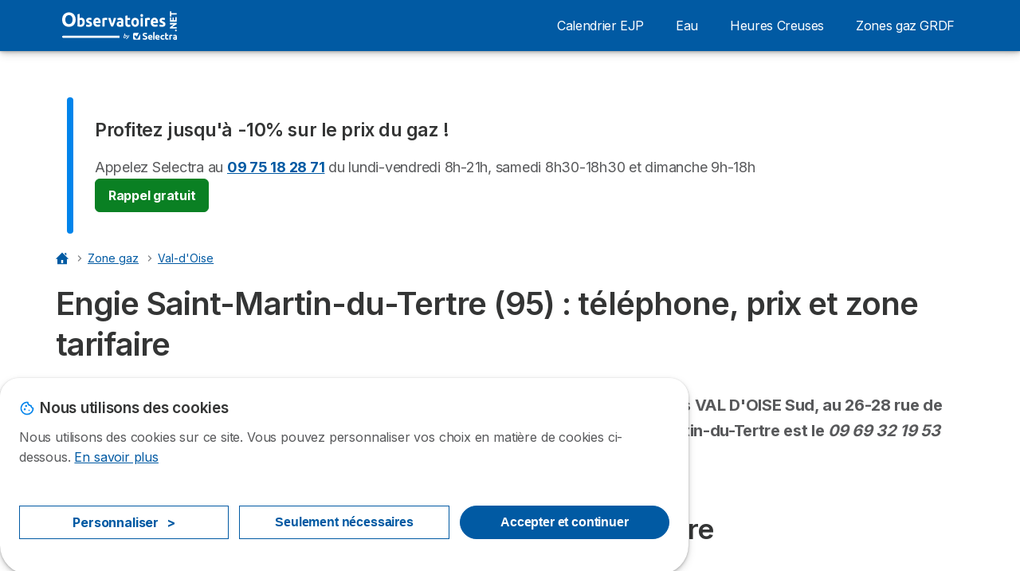

--- FILE ---
content_type: text/html; charset=UTF-8
request_url: https://observatoires.net/zone-gaz/val-d-oise/saint-martin-du-tertre
body_size: 16670
content:

<!DOCTYPE html>
<html lang="fr" dir="ltr" prefix="og: https://ogp.me/ns#">
  <head>
          <link rel="preconnect" href="https://fonts.gstatic.com" crossorigin>
      <link rel="preload" href="https://fonts.googleapis.com/css2?family=Inter:wght@400;600;700&display=swap" as="style" onload="this.onload=null;this.rel='stylesheet'">
    
    <meta charset="utf-8" />
<meta name="description" content="Numéro de téléphone, adresse, prix du gaz et zone tarifaire d&#039;ENGIE dans la commune de Saint-Martin-du-Tertre." />
<link rel="canonical" href="https://observatoires.net/zone-gaz/val-d-oise/saint-martin-du-tertre" />
<meta property="og:country_name" content="FR" />
<meta name="Generator" content="Drupal 10 (https://www.drupal.org)" />
<meta name="MobileOptimized" content="width" />
<meta name="HandheldFriendly" content="true" />
<meta name="viewport" content="width=device-width, initial-scale=1.0" />
<style>div#sliding-popup, div#sliding-popup .eu-cookie-withdraw-banner, .eu-cookie-withdraw-tab {background: #ffffff} div#sliding-popup.eu-cookie-withdraw-wrapper { background: transparent; } #sliding-popup h1, #sliding-popup h2, #sliding-popup h3, #sliding-popup p, #sliding-popup label, #sliding-popup div, .eu-cookie-compliance-more-button, .eu-cookie-compliance-secondary-button, .eu-cookie-withdraw-tab { color: #58595B;} .eu-cookie-withdraw-tab { border-color: #58595B;}</style>
<script>var dc = document.cookie;if (dc.indexOf("cookie-agreed") !== -1) {var styles = "#sliding-popup {display: none;}", styleSheet = document.createElement("style");
  styleSheet.type = "text/css";styleSheet.innerText = styles;document.head.appendChild(styleSheet)};</script>
<link rel="icon" href="/sites/observatoires.net/files/favicon_3.ico" type="image/vnd.microsoft.icon" />

          <title>Engie Saint-Martin-du-Tertre : tarifs et zone</title>
        <link rel="stylesheet" media="all" href="/sites/observatoires.net/files/css/css_bdPfesQZvOqJoDgdnPg6sfeJQ0tltALP4WakHq25FiA.css?delta=0&amp;language=fr&amp;theme=agrippa&amp;include=[base64]" />
<link rel="stylesheet" media="all" href="//cdnjs.cloudflare.com/ajax/libs/intl-tel-input/18.2.1/css/intlTelInput.css" defer />
<link rel="stylesheet" media="all" href="/sites/observatoires.net/files/css/css_HvN5ftpM-BLqqxnGiOBBsy1PL8SnoQlVowQpThc0zGU.css?delta=2&amp;language=fr&amp;theme=agrippa&amp;include=[base64]" />
<link rel="stylesheet" media="all" href="/sites/observatoires.net/files/css/css_PmsKBEP72_xx0bP1E_eYR_fhRh77cZgYjHytygXIx_A.css?delta=3&amp;language=fr&amp;theme=agrippa&amp;include=[base64]" />
<link rel="stylesheet" media="all" href="/sites/observatoires.net/files/css/css_wkgwWqgzWfNckjBwklzYPIrW93Ir_rchSmvwQQ2gojQ.css?delta=4&amp;language=fr&amp;theme=agrippa&amp;include=[base64]" />


    <script>
      // Function to hide elements before page it's loaded
      function elementReady(selector) {
        return new Promise((resolve, reject) => {
          let el = document.querySelector(selector);
          if (el) {resolve(el);}
          new MutationObserver((mutationRecords, observer) => {
            // Query for elements matching the specified selector
            Array.from(document.querySelectorAll(selector)).forEach((element) => {
              resolve(element);
              //Once we have resolved we don't need the observer anymore.
              observer.disconnect();
            });
          })
            .observe(document.documentElement, {
              childList: true,
              subtree: true
            });
        });
      }

      // Hide .call-block--closed before page it's loaded
      elementReady('.call-block--closed').then((someWidget)=>{someWidget.style.setProperty('display', 'none', 'important');});

    </script>

    <script type="application/json" data-drupal-selector="drupal-settings-json">{"path":{"baseUrl":"\/","pathPrefix":"","currentPath":"zone-gaz\/val-d-oise\/saint-martin-du-tertre","currentPathIsAdmin":false,"isFront":false,"currentLanguage":"fr"},"pluralDelimiter":"\u0003","suppressDeprecationErrors":true,"gtag":{"tagId":"","consentMode":false,"otherIds":[],"events":[],"additionalConfigInfo":[]},"ajaxPageState":{"libraries":"[base64]","theme":"agrippa","theme_token":null},"ajaxTrustedUrl":[],"gtm":{"tagId":null,"settings":{"data_layer":"dataLayer","include_classes":false,"allowlist_classes":"","blocklist_classes":"","include_environment":false,"environment_id":"","environment_token":""},"tagIds":["GTM-5HTQ8L4"]},"model":{"new_layout":1,"country_list":["FR","ES","IT","PT","BE","DE","BR","MX","RA","CO","PE"]},"dino_configurable_display":{"colors":{"primary":"#ef983f","secondary":"#015aa3","info":"#2b9ebf","warning":"#a55c0c","danger":"#d71a1f","success":"#0a8023","neutral":"#939597","variations":{"primary":{"pastel":"#f7cc9f","pastel_light":"#fdf5ec","100":"#ffff81","150":"#ffff76","200":"#ffff6c","250":"#fff363","300":"#ffdd5a","350":"#ffc952","400":"#ffb74b","450":"#ffa745","500":"#ef983f","550":"#d78838","600":"#c17a32","650":"#ad6d2d","700":"#9b6228","750":"#8b5824","800":"#7d4f20"},"secondary":{"pastel":"#80add1","pastel_light":"#e6eff6","100":"#01bbff","150":"#01aaff","200":"#019bff","250":"#018dff","300":"#0181ec","350":"#0176d7","400":"#016cc4","450":"#0163b3","500":"#015aa3","550":"#005192","600":"#004883","650":"#004075","700":"#003969","750":"#00335e","800":"#002d54"},"info":{"pastel":"#95cfdf","pastel_light":"#eaf5f9","100":"#58ffff","150":"#50ffff","200":"#49ffff","250":"#43fbff","300":"#3de5ff","350":"#38d1fe","400":"#33bee7","450":"#2fadd2","500":"#2b9ebf","550":"#268eab","600":"#227f99","650":"#1e7289","700":"#1b667b","750":"#185b6e","800":"#155163"},"warning":{"pastel":"#d2ae86","pastel_light":"#f6efe7","100":"#ffc214","150":"#ffb113","200":"#ffa112","250":"#ff9311","300":"#ef8610","350":"#da7a0f","400":"#c76f0e","450":"#b5650d","500":"#a55c0c","550":"#94520a","600":"#854909","650":"#774108","700":"#6b3a07","750":"#603406","800":"#562e05"},"danger":{"pastel":"#eb8d8f","pastel_light":"#fbe8e9","100":"#ff323e","150":"#ff2e39","200":"#ff2a34","250":"#ff2730","300":"#ff242c","350":"#ff2128","400":"#ff1e25","450":"#ec1c22","500":"#d71a1f","550":"#c1171b","600":"#ad1418","650":"#9b1215","700":"#8b1012","750":"#7d0e10","800":"#700c0e"},"success":{"pastel":"#85c091","pastel_light":"#e7f2e9","100":"#12ff45","150":"#11f53f","200":"#10df3a","250":"#0fcb35","300":"#0eb931","350":"#0da92d","400":"#0c9a29","450":"#0b8c26","500":"#0a8023","550":"#09731f","600":"#08671b","650":"#075c18","700":"#065215","750":"#054912","800":"#044110"},"neutral":{"pastel":"#c9cacb","pastel_light":"#f4f4f5","100":"#ffffff","150":"#ffffff","200":"#ffffff","250":"#eaecf2","300":"#d5d7dc","350":"#c2c4c8","400":"#b1b3b6","450":"#a1a3a6","500":"#939597","550":"#848687","600":"#767879","650":"#6a6c6c","700":"#5f6161","750":"#555757","800":"#4c4e4e"}},"theme":{"primary":"#ef983f","primary-light":"#fff363","primary-dark":"#8b5824","primary-pastel":"#f7cc9f","primary-pastel-light":"#fdf5ec","secondary":"#015aa3","secondary-light":"#018dff","secondary-dark":"#00335e","secondary-pastel":"#80add1","secondary-pastel-light":"#e6eff6","ternary":"#004883","ternary-light":"#0176d7","ternary-dark":"#002d54","ternary-pastel":"#80add1","ternary-pastel-light":"#e6eff6","info":"#2b9ebf","info-light":"#43fbff","info-dark":"#185b6e","info-pastel":"#95cfdf","info-pastel-light":"#eaf5f9","warning":"#a55c0c","warning-light":"#ff9311","warning-dark":"#603406","warning-pastel":"#d2ae86","warning-pastel-light":"#f6efe7","danger":"#d71a1f","danger-light":"#ff2730","danger-dark":"#7d0e10","danger-pastel":"#eb8d8f","danger-pastel-light":"#fbe8e9","success":"#0a8023","success-light":"#0fcb35","success-dark":"#054912","success-pastel":"#85c091","success-pastel-light":"#e7f2e9","neutral":"#939597","neutral-light":"#eaecf2","neutral-dark":"#555757","neutral-pastel":"#c9cacb","neutral-pastel-light":"#f4f4f5","white":"#ffffff","black":"#000000"}}},"dinoElements":{"translations":{"easySubscriptionOnly":"Easy subscription only"}},"eu_cookie_compliance":{"cookie_policy_version":"1.0.0","popup_enabled":true,"popup_agreed_enabled":false,"popup_hide_agreed":false,"popup_clicking_confirmation":false,"popup_scrolling_confirmation":false,"popup_html_info":"\u003Cdiv\n\trole=\u0022alertdialog\u0022 aria-labelledby=\u0022dialogTitle\u0022\n  aria-describedby=\u0022dialogDesc\u0022  class=\u0022eu-cookie-compliance-banner eu-cookie-compliance-banner-info eu-cookie-compliance-banner--categories\u0022\u003E\n\n\t\t\u003Cdiv class=\u0022eu-cookie-compliance-close\u0022\u003E\n\t\t\u003Cbutton class=\u0022btn-close btn-close--md\u0022 type=\u0022button\u0022 aria-label=\u0022Close\u0022\u003E\n\t\t\t\u003Csvg class=\u0022icon icon--neutral eu-cookie-compliance-close-icon\u0022 aria-hidden=\u0022true\u0022\u003E\n\t\t\t\t\u003Cuse xlink:href=\u0022\/themes\/custom\/agrippa\/img\/sprite.svg#icon-cross-rounded\u0022\u003E\u003C\/use\u003E\n\t\t\t\u003C\/svg\u003E\n\t\t\u003C\/button\u003E\n\t\u003C\/div\u003E\n\n\t\u003Cdiv class=\u0022popup-content info eu-cookie-compliance-content\u0022\u003E\n\n    \u003Cdiv class=\u0022eu-cookie-compliance-content__banner-wrapper\u0022\u003E\n      \u003Cdiv class=\u0022cookie-top\u0022\u003E\n            \u003Cdiv id=\u0022dialogTitle\u0022 class=\u0022eu-cookie-compliance-content__title\u0022\u003E\n        \u003Csvg class=\u0022icon icon--secondary icon--left\u0022 aria-hidden=\u0022true\u0022\u003E\n          \u003Cuse xlink:href=\u0022\/themes\/custom\/agrippa\/img\/sprite.svg#icon-cookie\u0022\u003E\u003C\/use\u003E\n        \u003C\/svg\u003E\n        \u003Cspan class=\u0022eu-cookie-title\u0022\u003ENous utilisons des cookies\u003C\/span\u003E\n      \u003C\/div\u003E\n\n                  \u003C\/div\u003E\n\n                \u003Cdiv class=\u0022modal__holder\u0022\u003E\n            \u003Cdiv class=\u0022modal__dialog\u0022\u003E\n              \u003Cdiv class=\u0022cookie-categories modal modal--md\u0022 id=\u0022manage-cookies-modal\u0022\u003E\n                \u003Cdiv class=\u0022modal__header\u0022 id=\u0022content-area\u0022\u003E\n\n                                                                          \u003Cdiv id=\u0022manage-cookies-description\u0022\u003E\n                      \u003Cp id=\u0022dialogDesc\u0022 class=\u0022manage-cookies-description__text\u0022\u003E Nous utilisons des cookies sur ce site. Vous pouvez personnaliser vos choix en mati\u00e8re de cookies ci-dessous. \u003C\/p\u003E\n                                              \u003Cbutton type=\u0022button\u0022 class=\u0022find-more-button\u0022\u003EEn savoir plus\u003C\/button\u003E\n                                          \u003C\/div\u003E\n                                  \u003C\/div\u003E\n                \u003Cdiv id=\u0022eu-cookie-compliance-categories\u0022 class=\u0022eu-cookie-compliance-categories modal__body hidden\u0022\u003E\n                                      \u003Cdiv class=\u0022eu-cookie-compliance-category\u0022\u003E\n                      \u003Clabel for=\u0022cookie-category-technical\u0022 class=\u0022checkbox checkbox--disabled\u0022\u003E\n                        \u003Cinput class=\u0022checkbox__input\u0022 type=\u0022checkbox\u0022 name=\u0022\u0022 name=\u0022cookie-categories\u0022 id=\u0022cookie-category-technical\u0022 tabindex=\u0022-1\u0022 value=\u0022technical\u0022  checked   disabled \u003E\n\n                        \u003Cspan class=\u0022checkbox__shape\u0022  tabindex=\u0022-1\u0022 \u003E\u003C\/span\u003E\n                        \u003Cspan class=\u0022checkbox__label\u0022\u003E\n                          \u003Cstrong\u003E\n                            Cookies techniques\n                          \u003C\/strong\u003E\n                        \u003C\/span\u003E\n                      \u003C\/label\u003E\n                                              \u003Cdiv class=\u0022eu-cookie-compliance-category-description\u0022\u003EIls fournissent les fonctions n\u00e9cessaires \u00e0 la navigation sur le site web.\u003C\/div\u003E\n                                          \u003C\/div\u003E\n                                      \u003Cdiv class=\u0022eu-cookie-compliance-category\u0022\u003E\n                      \u003Clabel for=\u0022cookie-category-analytics\u0022 class=\u0022checkbox \u0022\u003E\n                        \u003Cinput class=\u0022checkbox__input\u0022 type=\u0022checkbox\u0022 name=\u0022\u0022 name=\u0022cookie-categories\u0022 id=\u0022cookie-category-analytics\u0022 tabindex=\u0022-1\u0022 value=\u0022analytics\u0022  checked  \u003E\n\n                        \u003Cspan class=\u0022checkbox__shape\u0022 \u003E\u003C\/span\u003E\n                        \u003Cspan class=\u0022checkbox__label\u0022\u003E\n                          \u003Cstrong\u003E\n                            Cookies d\u0026#039;audience\n                          \u003C\/strong\u003E\n                        \u003C\/span\u003E\n                      \u003C\/label\u003E\n                                              \u003Cdiv class=\u0022eu-cookie-compliance-category-description\u0022\u003EIls nous permettent d\u0026#039;\u00e9tudier la mani\u00e8re dont les utilisateurs naviguent sur le site web. Nous ne collectons que des donn\u00e9es anonymis\u00e9es.\u003C\/div\u003E\n                                          \u003C\/div\u003E\n                                      \u003Cdiv class=\u0022eu-cookie-compliance-category\u0022\u003E\n                      \u003Clabel for=\u0022cookie-category-marketing\u0022 class=\u0022checkbox \u0022\u003E\n                        \u003Cinput class=\u0022checkbox__input\u0022 type=\u0022checkbox\u0022 name=\u0022\u0022 name=\u0022cookie-categories\u0022 id=\u0022cookie-category-marketing\u0022 tabindex=\u0022-1\u0022 value=\u0022marketing\u0022  \u003E\n\n                        \u003Cspan class=\u0022checkbox__shape\u0022 \u003E\u003C\/span\u003E\n                        \u003Cspan class=\u0022checkbox__label\u0022\u003E\n                          \u003Cstrong\u003E\n                            Cookies marketing\n                          \u003C\/strong\u003E\n                        \u003C\/span\u003E\n                      \u003C\/label\u003E\n                                              \u003Cdiv class=\u0022eu-cookie-compliance-category-description\u0022\u003EIls sont utilis\u00e9s pour des usages li\u00e9s au marketing et \u00e0 la publicit\u00e9.\u003C\/div\u003E\n                                          \u003C\/div\u003E\n                  \n                                      \u003Cbutton type=\u0022button\u0022 class=\u0022eu-cookie-compliance-save-preferences-button btn btn--sm btn btn--pill btn--md btn--secondary save-preferences\u0022 data-dismiss=\u0022modal\u0022\u003E\n                      Valider\n                    \u003C\/button\u003E\n                                  \u003C\/div\u003E\n                \u003Cdiv class=\u0022modal__footer\u0022\u003E\n                      \u003Cdiv id=\u0022popup-buttons\u0022 class=\u0022eu-cookie-compliance-buttons eu-cookie-compliance-has-categories\u0022\u003E\n                      \n                                              \u003Cbutton class=\u0022cookie-personalization btn btn--pill btn--md  btn--tertiary\u0022\u003EPersonnaliser \u003Cspan\u003E\u003E\u003C\/span\u003E\u003C\/button\u003E\n                      \n                                              \u003Cbutton type=\u0022button\u0022 class=\u0022eu-cookie-compliance-save-preferences-button btn btn--sm btn btn--pill btn--md  btn--tertiary\u0022 data-dismiss=\u0022modal\u0022\u003E\n                          Seulement n\u00e9cessaires\n                        \u003C\/button\u003E\n                      \n                                                                                          \u003Cbutton type=\u0022button\u0022 class=\u0022agree-button eu-cookie-compliance-default-button btn btn--pill btn--md btn--secondary\u0022\u003E\n                        Accepter et continuer\n                      \u003C\/button\u003E\n                                              \u003Cbutton type=\u0022button\u0022 class=\u0022eu-cookie-withdraw-button visually-hidden\u0022\u003ERetirer le consentement\u003C\/button\u003E\n                                          \u003C\/div\u003E\n                \u003C\/div\u003E\n              \u003C\/div\u003E\n            \u003C\/div\u003E\n          \u003C\/div\u003E\n        \n    \u003C\/div\u003E\n\n\n\t\u003C\/div\u003E\n\u003C\/div\u003E","use_mobile_message":false,"mobile_popup_html_info":"\u003Cdiv\n\trole=\u0022alertdialog\u0022 aria-labelledby=\u0022dialogTitle\u0022\n  aria-describedby=\u0022dialogDesc\u0022  class=\u0022eu-cookie-compliance-banner eu-cookie-compliance-banner-info eu-cookie-compliance-banner--categories\u0022\u003E\n\n\t\t\u003Cdiv class=\u0022eu-cookie-compliance-close\u0022\u003E\n\t\t\u003Cbutton class=\u0022btn-close btn-close--md\u0022 type=\u0022button\u0022 aria-label=\u0022Close\u0022\u003E\n\t\t\t\u003Csvg class=\u0022icon icon--neutral eu-cookie-compliance-close-icon\u0022 aria-hidden=\u0022true\u0022\u003E\n\t\t\t\t\u003Cuse xlink:href=\u0022\/themes\/custom\/agrippa\/img\/sprite.svg#icon-cross-rounded\u0022\u003E\u003C\/use\u003E\n\t\t\t\u003C\/svg\u003E\n\t\t\u003C\/button\u003E\n\t\u003C\/div\u003E\n\n\t\u003Cdiv class=\u0022popup-content info eu-cookie-compliance-content\u0022\u003E\n\n    \u003Cdiv class=\u0022eu-cookie-compliance-content__banner-wrapper\u0022\u003E\n      \u003Cdiv class=\u0022cookie-top\u0022\u003E\n            \u003Cdiv id=\u0022dialogTitle\u0022 class=\u0022eu-cookie-compliance-content__title\u0022\u003E\n        \u003Csvg class=\u0022icon icon--secondary icon--left\u0022 aria-hidden=\u0022true\u0022\u003E\n          \u003Cuse xlink:href=\u0022\/themes\/custom\/agrippa\/img\/sprite.svg#icon-cookie\u0022\u003E\u003C\/use\u003E\n        \u003C\/svg\u003E\n        \u003Cspan class=\u0022eu-cookie-title\u0022\u003E\u003C\/span\u003E\n      \u003C\/div\u003E\n\n                  \u003C\/div\u003E\n\n                \u003Cdiv class=\u0022modal__holder\u0022\u003E\n            \u003Cdiv class=\u0022modal__dialog\u0022\u003E\n              \u003Cdiv class=\u0022cookie-categories modal modal--md\u0022 id=\u0022manage-cookies-modal\u0022\u003E\n                \u003Cdiv class=\u0022modal__header\u0022 id=\u0022content-area\u0022\u003E\n\n                                                                          \u003Cdiv id=\u0022manage-cookies-description\u0022\u003E\n                      \u003Cp id=\u0022dialogDesc\u0022 class=\u0022manage-cookies-description__text\u0022\u003E Nous utilisons des cookies sur ce site. Vous pouvez personnaliser vos choix en mati\u00e8re de cookies ci-dessous. \u003C\/p\u003E\n                                              \u003Cbutton type=\u0022button\u0022 class=\u0022find-more-button\u0022\u003EEn savoir plus\u003C\/button\u003E\n                                          \u003C\/div\u003E\n                                  \u003C\/div\u003E\n                \u003Cdiv id=\u0022eu-cookie-compliance-categories\u0022 class=\u0022eu-cookie-compliance-categories modal__body hidden\u0022\u003E\n                                      \u003Cdiv class=\u0022eu-cookie-compliance-category\u0022\u003E\n                      \u003Clabel for=\u0022cookie-category-technical\u0022 class=\u0022checkbox checkbox--disabled\u0022\u003E\n                        \u003Cinput class=\u0022checkbox__input\u0022 type=\u0022checkbox\u0022 name=\u0022\u0022 name=\u0022cookie-categories\u0022 id=\u0022cookie-category-technical\u0022 tabindex=\u0022-1\u0022 value=\u0022technical\u0022  checked   disabled \u003E\n\n                        \u003Cspan class=\u0022checkbox__shape\u0022  tabindex=\u0022-1\u0022 \u003E\u003C\/span\u003E\n                        \u003Cspan class=\u0022checkbox__label\u0022\u003E\n                          \u003Cstrong\u003E\n                            Cookies techniques\n                          \u003C\/strong\u003E\n                        \u003C\/span\u003E\n                      \u003C\/label\u003E\n                                              \u003Cdiv class=\u0022eu-cookie-compliance-category-description\u0022\u003EIls fournissent les fonctions n\u00e9cessaires \u00e0 la navigation sur le site web.\u003C\/div\u003E\n                                          \u003C\/div\u003E\n                                      \u003Cdiv class=\u0022eu-cookie-compliance-category\u0022\u003E\n                      \u003Clabel for=\u0022cookie-category-analytics\u0022 class=\u0022checkbox \u0022\u003E\n                        \u003Cinput class=\u0022checkbox__input\u0022 type=\u0022checkbox\u0022 name=\u0022\u0022 name=\u0022cookie-categories\u0022 id=\u0022cookie-category-analytics\u0022 tabindex=\u0022-1\u0022 value=\u0022analytics\u0022  checked  \u003E\n\n                        \u003Cspan class=\u0022checkbox__shape\u0022 \u003E\u003C\/span\u003E\n                        \u003Cspan class=\u0022checkbox__label\u0022\u003E\n                          \u003Cstrong\u003E\n                            Cookies d\u0026#039;audience\n                          \u003C\/strong\u003E\n                        \u003C\/span\u003E\n                      \u003C\/label\u003E\n                                              \u003Cdiv class=\u0022eu-cookie-compliance-category-description\u0022\u003EIls nous permettent d\u0026#039;\u00e9tudier la mani\u00e8re dont les utilisateurs naviguent sur le site web. Nous ne collectons que des donn\u00e9es anonymis\u00e9es.\u003C\/div\u003E\n                                          \u003C\/div\u003E\n                                      \u003Cdiv class=\u0022eu-cookie-compliance-category\u0022\u003E\n                      \u003Clabel for=\u0022cookie-category-marketing\u0022 class=\u0022checkbox \u0022\u003E\n                        \u003Cinput class=\u0022checkbox__input\u0022 type=\u0022checkbox\u0022 name=\u0022\u0022 name=\u0022cookie-categories\u0022 id=\u0022cookie-category-marketing\u0022 tabindex=\u0022-1\u0022 value=\u0022marketing\u0022  \u003E\n\n                        \u003Cspan class=\u0022checkbox__shape\u0022 \u003E\u003C\/span\u003E\n                        \u003Cspan class=\u0022checkbox__label\u0022\u003E\n                          \u003Cstrong\u003E\n                            Cookies marketing\n                          \u003C\/strong\u003E\n                        \u003C\/span\u003E\n                      \u003C\/label\u003E\n                                              \u003Cdiv class=\u0022eu-cookie-compliance-category-description\u0022\u003EIls sont utilis\u00e9s pour des usages li\u00e9s au marketing et \u00e0 la publicit\u00e9.\u003C\/div\u003E\n                                          \u003C\/div\u003E\n                  \n                                      \u003Cbutton type=\u0022button\u0022 class=\u0022eu-cookie-compliance-save-preferences-button btn btn--sm btn btn--pill btn--md btn--secondary save-preferences\u0022 data-dismiss=\u0022modal\u0022\u003E\n                      Valider\n                    \u003C\/button\u003E\n                                  \u003C\/div\u003E\n                \u003Cdiv class=\u0022modal__footer\u0022\u003E\n                      \u003Cdiv id=\u0022popup-buttons\u0022 class=\u0022eu-cookie-compliance-buttons eu-cookie-compliance-has-categories\u0022\u003E\n                      \n                                              \u003Cbutton class=\u0022cookie-personalization btn btn--pill btn--md  btn--tertiary\u0022\u003EPersonnaliser \u003Cspan\u003E\u003E\u003C\/span\u003E\u003C\/button\u003E\n                      \n                                              \u003Cbutton type=\u0022button\u0022 class=\u0022eu-cookie-compliance-save-preferences-button btn btn--sm btn btn--pill btn--md  btn--tertiary\u0022 data-dismiss=\u0022modal\u0022\u003E\n                          Seulement n\u00e9cessaires\n                        \u003C\/button\u003E\n                      \n                                                                                          \u003Cbutton type=\u0022button\u0022 class=\u0022agree-button eu-cookie-compliance-default-button btn btn--pill btn--md btn--secondary\u0022\u003E\n                        Accepter et continuer\n                      \u003C\/button\u003E\n                                              \u003Cbutton type=\u0022button\u0022 class=\u0022eu-cookie-withdraw-button visually-hidden\u0022\u003ERetirer le consentement\u003C\/button\u003E\n                                          \u003C\/div\u003E\n                \u003C\/div\u003E\n              \u003C\/div\u003E\n            \u003C\/div\u003E\n          \u003C\/div\u003E\n        \n    \u003C\/div\u003E\n\n\n\t\u003C\/div\u003E\n\u003C\/div\u003E","mobile_breakpoint":768,"popup_html_agreed":false,"popup_use_bare_css":false,"popup_height":102,"popup_width":"100%","popup_delay":1000,"popup_link":"https:\/\/observatoires.net\/mentions-legales#cookies","popup_link_new_window":true,"popup_position":false,"fixed_top_position":false,"popup_language":"fr","store_consent":false,"better_support_for_screen_readers":false,"cookie_name":"","reload_page":false,"domain":"","domain_all_sites":false,"popup_eu_only":false,"popup_eu_only_js":false,"cookie_lifetime":390,"cookie_session":0,"set_cookie_session_zero_on_disagree":0,"disagree_do_not_show_popup":false,"method":"categories","automatic_cookies_removal":true,"allowed_cookies":"technical:selectraRgpdAutoAcceptCookies\r\nanalytics:_ga\r\nanalytics:_gid\r\nanalytics:_gcl_au","withdraw_markup":"\u003Cbutton type=\u0022button\u0022 class=\u0022eu-cookie-withdraw-tab\u0022\u003EParam\u00e8tres de confidentialit\u00e9\u003C\/button\u003E\n\u003Cdiv aria-labelledby=\u0022popup-text\u0022 class=\u0022eu-cookie-withdraw-banner\u0022\u003E\n  \u003Cdiv class=\u0022popup-content info eu-cookie-compliance-content\u0022\u003E\n    \u003Cdiv id=\u0022popup-text\u0022 class=\u0022eu-cookie-compliance-message\u0022 role=\u0022document\u0022\u003E\n      \u003Ch2\u003ENous utilisons des cookies sur ce site pour am\u00e9liorer votre exp\u00e9rience d\u0027utilisateur.\u003C\/h2\u003E\u003Cp\u003EVous avez consenti \u00e0 l\u0027ajout de cookies.\u003C\/p\u003E\n    \u003C\/div\u003E\n    \u003Cdiv id=\u0022popup-buttons\u0022 class=\u0022eu-cookie-compliance-buttons\u0022\u003E\n      \u003Cbutton type=\u0022button\u0022 class=\u0022eu-cookie-withdraw-button \u0022\u003ERetirer le consentement\u003C\/button\u003E\n    \u003C\/div\u003E\n  \u003C\/div\u003E\n\u003C\/div\u003E","withdraw_enabled":false,"reload_options":0,"reload_routes_list":"","withdraw_button_on_info_popup":false,"cookie_categories":["technical","analytics","marketing"],"cookie_categories_details":{"technical":{"uuid":"8025fa37-0d99-4cfc-99fc-5ca111405f9b","langcode":"fr","status":true,"dependencies":[],"_core":{"default_config_hash":"gXV5U-ZX3twBoJ63q5ixkXGs3hRx-iHa0Q2PCsINcFU"},"id":"technical","label":"Cookies techniques","description":"Ils fournissent les fonctions n\u00e9cessaires \u00e0 la navigation sur le site web.","checkbox_default_state":"required","weight":-9},"analytics":{"uuid":"6a68da23-9703-440e-863f-2b5014b2023f","langcode":"fr","status":true,"dependencies":[],"_core":{"default_config_hash":"Ppr4ObHh0Me1kYxDDoWuP8_LYN2ElSMZR6XHgp4ZYVo"},"id":"analytics","label":"Cookies d\u0027audience","description":"Ils nous permettent d\u0027\u00e9tudier la mani\u00e8re dont les utilisateurs naviguent sur le site web. Nous ne collectons que des donn\u00e9es anonymis\u00e9es.","checkbox_default_state":"checked","weight":-8},"marketing":{"uuid":"f2f88399-4682-4237-8630-84106efd780c","langcode":"fr","status":true,"dependencies":[],"_core":{"default_config_hash":"tGOGAtZycObYMRXFXjJNdyI1Yo8MPsR6I037ugYMWTY"},"id":"marketing","label":"Cookies marketing","description":"Ils sont utilis\u00e9s pour des usages li\u00e9s au marketing et \u00e0 la publicit\u00e9.","checkbox_default_state":"unchecked","weight":-7}},"enable_save_preferences_button":true,"cookie_value_disagreed":"0","cookie_value_agreed_show_thank_you":"1","cookie_value_agreed":"2","containing_element":"body","settings_tab_enabled":false,"olivero_primary_button_classes":"","olivero_secondary_button_classes":"","close_button_action":"close_banner","open_by_default":true,"modules_allow_popup":true,"hide_the_banner":false,"geoip_match":true,"unverified_scripts":[]},"selectra_rgpd_v2":{"autoAcceptCookies":0},"themePath":"themes\/custom\/agrippa","activeThemePath":"themes\/custom\/agrippa","csp":{"nonce":"_x1oYczcFOuiCE7ZHlqVFg"},"user":{"uid":0,"permissionsHash":"dc5d7334ee782f759495e26685f0f2d5adf25badac7b671b20942345bc7a2201"}}</script>
<script src="/sites/observatoires.net/files/js/js_gny62SspJmWaPnWxIJQKbJtzuUDOI6Rhh5pxMmIoEYs.js?scope=header&amp;delta=0&amp;language=fr&amp;theme=agrippa&amp;include=eJxdjVsOAiEMRTc0SuKGyAUaUi0tYYoxrt75UIn-tD33kaIO7h0hDULJY7a04S01sC6gvm5Tcn7C2fSUoErj6w0Utg_FZgUSWD06SWTt07dqVoWio4Z6jH8-44rHr9i2nYSyD8QMkUzqNMLsBU5xd_jcV6KKpePnalihJJZvKzJqL_F-CTQP125Mx2pdGJrpBVEZajc"></script>
<script src="/modules/contrib/google_tag/js/gtag.js?t9dcts"></script>
<script src="/modules/contrib/google_tag/js/gtm.js?t9dcts"></script>
<script src="/sites/observatoires.net/files/js/js_xKruXU_mwWzAhxok_UcErywg9i9b8wMEuEr7HkVFI6A.js?scope=header&amp;delta=3&amp;language=fr&amp;theme=agrippa&amp;include=eJxdjVsOAiEMRTc0SuKGyAUaUi0tYYoxrt75UIn-tD33kaIO7h0hDULJY7a04S01sC6gvm5Tcn7C2fSUoErj6w0Utg_FZgUSWD06SWTt07dqVoWio4Z6jH8-44rHr9i2nYSyD8QMkUzqNMLsBU5xd_jcV6KKpePnalihJJZvKzJqL_F-CTQP125Mx2pdGJrpBVEZajc"></script>

        <meta name="viewport" content="width=device-width, initial-scale=1, maximum-scale=1, shrink-to-fit=no">
  </head>
  <body >

        
    <noscript><iframe src="https://www.googletagmanager.com/ns.html?id=GTM-5HTQ8L4"
                  height="0" width="0" style="display:none;visibility:hidden"></iframe></noscript>

      <div class="dialog-off-canvas-main-canvas" data-off-canvas-main-canvas>
    

 

<div id="page-wrapper">
    <div id="page" >
          <header class="menu" role="banner" aria-label="Entête du site">
        
      
  
  <div class="menu-bar ">
        <div class="menu-bar__holder new">
      <div id="block-agrippa-branding" class="new menu-logo__wrapper">
            <a href="/" rel="home" class="menu-logo" aria-label="Logo Selectra">
        <img src="/sites/observatoires.net/files/logo-observatoiresnet.svg" alt="Selectra" class="menu-logo__img"/>
      </a>
        
  </div>




  <button class="menu-btn new" type="button" aria-label="Open menu">
    <span class="menu-btn__closed">
      <svg class="u-display--xl-none" width="24" height="24" viewBox="0 0 24 24" fill="none" xmlns="http://www.w3.org/2000/svg">
        <mask id="mask0_5251_30318" style="mask-type:alpha" maskUnits="userSpaceOnUse" x="0" y="0" width="24" height="24">
          <rect width="24" height="24" fill="#D9D9D9"/>
        </mask>
        <g mask="url(#mask0_5251_30318)">
          <path d="M4 18C3.71667 18 3.47917 17.9042 3.2875 17.7125C3.09583 17.5208 3 17.2833 3 17C3 16.7167 3.09583 16.4792 3.2875 16.2875C3.47917 16.0958 3.71667 16 4 16H20C20.2833 16 20.5208 16.0958 20.7125 16.2875C20.9042 16.4792 21 16.7167 21 17C21 17.2833 20.9042 17.5208 20.7125 17.7125C20.5208 17.9042 20.2833 18 20 18H4ZM4 13C3.71667 13 3.47917 12.9042 3.2875 12.7125C3.09583 12.5208 3 12.2833 3 12C3 11.7167 3.09583 11.4792 3.2875 11.2875C3.47917 11.0958 3.71667 11 4 11H20C20.2833 11 20.5208 11.0958 20.7125 11.2875C20.9042 11.4792 21 11.7167 21 12C21 12.2833 20.9042 12.5208 20.7125 12.7125C20.5208 12.9042 20.2833 13 20 13H4ZM4 8C3.71667 8 3.47917 7.90417 3.2875 7.7125C3.09583 7.52083 3 7.28333 3 7C3 6.71667 3.09583 6.47917 3.2875 6.2875C3.47917 6.09583 3.71667 6 4 6H20C20.2833 6 20.5208 6.09583 20.7125 6.2875C20.9042 6.47917 21 6.71667 21 7C21 7.28333 20.9042 7.52083 20.7125 7.7125C20.5208 7.90417 20.2833 8 20 8H4Z" fill="white"/>
        </g>
      </svg>
    </span>
    <span class="menu-btn__open">
      <svg class="icon icon--20 menu-btn__icon" aria-hidden="true">
        <use xlink:href="/themes/custom/agrippa/img/sprite.svg#icon-cross"></use>
      </svg>
    </span>
  </button>

  <nav class="menu-content">
    
            <div class="menu-category">
                  <a href="/calendrier" class="menu-label">Calendrier EJP</a>
        
                      </div>
          <div class="menu-category">
                  <a href="/eau" class="menu-label">Eau</a>
        
                      </div>
          <div class="menu-category">
                  <a href="/heures-creuses" class="menu-label">Heures Creuses</a>
        
                      </div>
          <div class="menu-category">
                  <a href="/zone-gaz" class="menu-label">Zones gaz GRDF</a>
        
                      </div>
      

      
    
</nav>


    </div>
  </div>

    <header id="ac-menu">
    <div class="ac-menu">
                    <div class="ac-menu-bar ac-menu-bar--call u-display--none u-display--md-block">
          <div class="container ac-menu-bar__container">
            <!-- Logo-->
            <a class="ac-menu-bar__logo" href="/">
              <span><object class="ac-menu-bar__logo-image" alt="Selectra" aria-label="1" data="/sites/observatoires.net/files/logo-observatoiresnet.svg" type="image/svg+xml"></object></span>
            </a>
            <!-- Message + Call number-->
            <div class="ac-menu-bar__message">
                              <p>Un conseiller spécialisé pour vos démarches au</p>
              
                                          
                            
                              <a href="/rappel-annuaire" title="Rappel gratuit" rel="noopener" target="_blank" class="btn btn--white btn--big-text btn--sm u-display--none u-display--md-inline-flex">
                  <svg class="icon icon--left" aria-hidden="true"><use xlink:href="/themes/custom/agrippa/img/sprite.svg#icon-arrow-curved-right"></use></svg>
                  Rappel gratuit
                </a>
              
                                        </div>
          </div>
        </div>
      
            <a class="ac-menu__btn-to-top" href="#ac-menu" role="button" title="To-top" data-scroll="43">
        <svg class="icon icon--16 icon--white">
          <use xlink:href="/themes/custom/agrippa/img/sprite.svg#icon-arrow-up"></use>
        </svg>
      </a>
    </div>
  </header>

      </header>
    
    
        
        
    <div class="container">
      <div class="row">
              <main class="main col-xs-12 margin-auto ">
                      <div>
    <div data-drupal-messages-fallback class="hidden"></div>


      <div id="block-agrippa-annuairezonetarifairegaz-area">
      
          


    <p class="text-box namely-bis"><span class="title">Profitez jusqu'à -10% sur le prix du gaz !</span>
Appelez Selectra au <span class="tel"><a href="tel:+33975182871">09&nbsp;75&nbsp;18&nbsp;28&nbsp;71</a></span> du lundi-vendredi 8h-21h, samedi 8h30-18h30 et dimanche 9h-18h<br />
<a class="btn btn--md btn--success" data-toggle="modal" data-modal-size="sm" data-target="callback-modal" data-fetch-url="/callback/modal_general_observatoires_net" href="#modal_general_observatoires_net" target="_blank">Rappel gratuit</a>



        
  </div>

  </div>

            <div>
    
<div id="block-agrippa-content">
  
    
      <div class="block-region-top">

    
          


                                                                                                                                                                                                                                                                                                                                                                                                                                                                                                                                                                                                                                                                                                                                                                                                                                    

<!-- Prix du gaz tarif tranquilité -->

<main id="content-area">
<nav aria-label="Fil d'Ariane">
            <ol class="breadcrumb" itemscope itemtype="http://schema.org/BreadcrumbList" style="margin-top:0em;">
                <li class="breadcrumb__item" itemscope itemprop="itemListElement" itemtype="http://schema.org/ListItem">
                    <a class="breadcrumb__home" href="/" title="Retourner à l'accueil" data-toggle="tooltip" aria-label="Retourner à l'accueil" itemprop="item">
                         <svg class="icon icon--16 icon--secondary" aria-hidden="true">
                            <use xlink:href="/themes/custom/agrippa/img/sprite.svg#icon-home-filled"></use>
                        </svg><span class="u-sr-only" itemprop="name">Accueil</span></a>
                    <meta itemprop="position" content="1">
                </li>
                <li class="breadcrumb__item" itemscope itemprop="itemListElement" itemtype="http://schema.org/ListItem"><a href="/zone-gaz" itemprop="item"><span itemprop="name">Zone gaz</span></a>
                    <meta itemprop="position" content="2">
                </li>
                <li class="breadcrumb__item" itemscope itemprop="itemListElement" itemtype="http://schema.org/ListItem"><a href="/zone-gaz/val-d-oise" aria-current="page" itemprop="item"><span  itemprop="name">Val-d&#039;Oise</span></a>
                    <meta itemprop="position" content="3">
                </li>
            </ol>
</nav>

<h1 style="margin-top:0.5em;">Engie Saint-Martin-du-Tertre (95) : téléphone, prix et zone tarifaire</h1>

<p class="intro">

  L'adresse d'Engie la plus proche de Saint-Martin-du-Tertre est ENGIE Home Services VAL D&#039;OISE Sud, au 26-28 rue de Piscop, 95350 SAINT-BRICE SOUS FORET.
  
        Le numéro de téléphone Engie Saint-Martin-du-Tertre est le <i>09 69 32 19 53<i> (appel non surtaxé).
</p>


  <h2>Joindre Engie par téléphone Saint-Martin-du-Tertre</h2>

<p>
  Le service client Engie est joignable par téléphone au 09 69 32 19 53 (du lundi au samedi de 10h à 19h). 
  
    Il est malheureusement impossible d'envoyer de contacter le service client par email.

        La filiale Engie Home Services (EHS) dispose de bureaux dans votre région Île-de-France :
    </p>

<h3>Agence Engie Home Services (EHS) à Saint-Martin-du-Tertre</h3>

<p>
        Engie Home Services (EHS) est une filiale d'Engie dédiée à la réparation et au dépannage de systèmes de chauffage et de climatisation (pompe à chaleur, chaudière à gaz, climatiseur, etc.). 

        Il existe une filiale Engie Home Services (EHS) dans votre région et aux alentours. 
    </p>



  <table class="table">
  <tr><th>Agence</th><th>Adresse</th><th>Téléphone</th></tr>
    <tr><td>ENGIE Home Services VAL D&#039;OISE Sud</td><td>26-28 rue de Piscop<br>SAINT-BRICE SOUS FORET 95350</td><td>01 39 83 77 11</td></tr>
    <tr><td>ENGIE Home Services CREIL</td><td>5 avenue Parc Alata<br>CREIL 60100</td><td>03 44 55 36 94</td></tr>
    <tr><td>ENGIE Home Services CONFLANS</td><td>16 Rue Désiré Clément<br>CONFLANS STE HONORINE 78700</td><td>01 39 19 56 32</td></tr>
    <tr><td>ENGIE Home Services Paris Est Collectif</td><td>7 rue Louis Ganne<br>Paris 75020</td><td>01 40 31 70 10</td></tr>
    <tr><td>ENGIE Home Services Paris Nord Rive Droite</td><td>54/56 rue de la Folie Régnault<br>Paris 75011</td><td>01 49 17 59 55</td></tr>
    </table>


    <h2>✅ Zone tarifaire gaz Saint-Martin-du-Tertre</h2>
  

          <p>Les habitants de Saint-Martin-du-Tertre habitent  au sein de la <strong>zone 1</strong>. <a href="https://www.kelwatt.fr/comparateur/meilleur-fournisseur-gaz">
  
  

        Trouver le fournisseur de gaz le moins cher à Saint-Martin-du-Tertre</a>.
    </p>


            <p>Depuis le 1er juillet 2007, date d'ouverture à la concurrence, GRDF a décidé de diviser la France en <strong>six zones ayant des tarifs différents</strong>.</p>
        
        <p>Ces zones tarifaires permettent d&#039;élaborer des prix différents pour les agglomérations desservies selon le coût de leur approvisionnement en gaz naturel. Ce coût d’approvisionnement varie selon la distance entre le lieu de consommation et le centre de stockage et correspond aux frais d&#039;acheminement du gaz. C’est cet acheminement plus ou moins difficile selon votre ville qui explique la création de zones. Cette fluctuation se retrouve sur la facture de gaz naturel  qui bénéficie d’un coût du kWh de gaz variable selon sa zone.</p>
    
        <p>En France métropolitaine, il existe six zones numérotées de 1 à 6 dans lesquelles le coût du kWh de gaz naturel varie.</p>
    
        <p>La zone 1 étant la zone où le prix du kilowattheure est le moins cher.</p>


        <h2>Prix du gaz naturel à Saint-Martin-du-Tertre</h2>
    
        <p>Jusqu'au 30 juin 2023, un tarif réglementé du gaz naturel existait. Il a aujourd'hui disparu et Engie ne propose plus que des offres à prix de marché. Aujourd'hui, on distingue :</p>
    <ul>
    <li>L'offre Passerelle d'Engie vers laquelle ont été transférés automatiquement les 2 millions d&#039;usagers restants au tarif réglementé de vente. Il n'est pas possible de souscrire cette offre Engie, car il s'agit d'une offre transitoire</li>
    <li>Un publication mensuelle d'un prix repère gaz par la Commission de Régulation de l'Energie (CRE). Ce prix a pour objectif de servir de référence aux fournisseurs lorsqu'ils construisent leurs offres, mais aussi aux consommateurs lorsqu'ils souhaitent comparer les offres sur le marché.</li>

</ul>

	<p class="text-box warning">
		<span class="title">L'offre
			Prix Repère Gaz
			n'est plus disponible</span>
		CRE
		a suspendu la souscription à cette offre.
	</p>

<p>Rappel :</p>



<ul>
<li>Consommation annuelle de gaz naturel de 1000 kWh : <strong>tarif Base</strong></li>
<li>Consommation annuelle de gaz de entre 1000 et 6 000 kWh : <strong>tarif B1</strong></li>
<li>Consommation annuelle de gaz naturel de entre 6 000 et 30 000 kWh : <strong>tarif B2</strong></li>
<li>Consommation annuelle de gaz inférieure ou égale à 150 000 kWh (copropriétés)<strong>tarif B2i</strong></li>
</ul>

        <h2>Informations sur la zone tarifaire de gaz de Saint-Martin-du-Tertre</h2> 


  <p>
                <p>Saint-Martin-du-Tertre se trouve au sein de la zone 1. 
        
                    Cela signifie que, par rapport aux 6 zones du pays, vous vous situez dans la zone avec le prix du gaz naturel le moins cher. 
    
      Le coût du kWh de gaz à Saint-Martin-du-Tertre est de 0.1019 €.

                    Parmi les 2920 villes qui appartiennent comme Saint-Martin-du-Tertre à la zone 1, on compte des grandes villes comme Lyon, Nantes, Marseille, Lille, Laval ou Tours.
        </p>

  
  


  <h2>➤ Trouver un contrat pour payer moins cher son gaz ?</h2>

<p>
    La plupart des fournisseurs d&#039;énergie utilisent les zones créées par GDF. 

        Une critique peut cependant être faite quant au petit nombre de zones pour l'ensemble des agglomérations qu'elles regroupent. 
    
        EkWateur a, par exemple, créé ses propres zones plus nombreuses qui reflètent davantage les coûts réels d&#039;acheminement du gaz naturel.
    
</p>

    <p>Enfin, si vous ne pouvez pas changer de zone tarifaire, vous avez tout de même la possibilité de <strong>changer de fournisseur pour réduire le prix de votre facture de gaz</strong>.</p>
  
    <ul>
                <li><a href="/zone-gaz/val-d-oise/maffliers">La zone gaz à Maffliers est</a>: 1</li>
                <li><a href="/zone-gaz/val-d-oise/belloy-en-france">La zone gaz à Belloy-en-France est</a>: 1</li>
                <li><a href="/zone-gaz/val-d-oise/villaines-sous-bois">La zone gaz à Villaines-sous-Bois est</a>: 1</li>
                <li><a href="/zone-gaz/val-d-oise/presles">La zone gaz à Presles est</a>: 1</li>
        </ul>
  

      <h2>Déménagement Engie Saint-Martin-du-Tertre (Val-d&#039;Oise) : quelles procédures ?</h2>
      
        <p>Accédez à votre nouveau compteur à gaz puis souscrivez un nouveau contrat auprès de n'importe quel fournisseur.
    Pour vous aider dans la souscription d'un contrat Engie, contactez par téléphone le <span class="tel"><a href="tel:+33987679410">09&nbsp;87&nbsp;67&nbsp;94&nbsp;10</a></span> (service Selectra - partenaire Engie).</p>


        <p>Une fois la souscription faite, votre fournisseurr contacte directement GRDF pour convenir d'un RDV de mise en service de votre compteur à gaz. 
    GRFC facture cette intervention et le montant varie selon la prestation :</p>
    

    <ul class="list--check">
    <li>Délai de 10 jours, cas standard : 22,34 €</li>
    <li>Délai de 5 jours, cas express : 71,7 €</li>
    <li>Dans la journée, cas d'urgence : 172 €</li>
</ul>



    <h2>Contacter Engie Saint-Martin-du-Tertre pour vous raccorder au gaz</h2>
    
<p>
    Pour un raccordement gaz, ce n'est pas Engie qu'il faut contacter, mais GRDF Saint-Martin-du-Tertre, qui est le gestionnaire du réseau de distribution du gaz sur 95% du territoire. 
    
    Pour contacter GRDF, vous pouvez appeler le 09 69 36 35 34, du lundi au vendredi, de 8h à 17h. Un téléconseiller pourra vous renseigner sur les procédures à suivre et les documents à fournir.
    </p>


          <p>Il y a une agence GRDF près de Saint-Martin-du-Tertre :</p>
  
    <address>GRDF Val-d&#039;Oise<br />
                  Rue Lavoisier<br />
                  95300  Pontoise<br />
                  </address>



        <h2>Le gaz semble coupé à Saint-Martin-du-Tertre : qui dois-je appeler ?</h2>

<p>

    <p>En cas d'urgence (fuite ou coupure de gaz), contacter en priorité GRDF Saint-Martin-du-Tertre. GRDF est votre interlocuteur, peu importe votre fournisseur. 
    
    Un téléconseiller GRDF saura vous aider à résoudre vos problèmes au 0 800 47 33 33. Disponible 7 jours sur 7 et 24h sur 24.

</p>

        <div class="text-box secondary background expert-advice no-img">
    <span class="title">Marche à suivre en cas de fuite de gaz naturel chez vous</span>
    <ol class="list--numbered">
    <li>Aérez tout de suite la pièce en ouvrant portes et fenêtres</li>
    <li>Coupez l'arrivée du gaz</li>
    <li>Eteignez  toutes sources de flammes (bougies, cigarettes, plaques de cuisson, etc.)</li>
    <li>N&#039;employez surtout pas vos appareils électriques</li>
    </ol>
    </div>
    
<!-- -->
        <h2>Support Engie clients professionnels</h2>

        <p>Les entreprises et professionnels à Saint-Martin-du-Tertre peuvent contacter le support client Engie pro par téléphone :</p>
    
        <ul class="list--check">
    <li>au +33 969 326 777, standard ouvert du lundi au vendredi et de 8h30 à 18h. Numéro disponible pour les personnes déjà clientes se posant des questions sur leur facture d'énergie ou votre contrat ;</li>

        <li>au 09 693 255 22 pour ceux qui ne sont pas encore clients et souhaitent obtenir un devis gaz ou un devis électricité auprès d'Engie.</li>
    </ul>
    
        <p>Vous pouvez également envoyer un courrier par voie postale à l'adresse :</p>


<address>ENGIE Service Clients Professionnels<br />
TSA 15702<br />
59783 Lille Cedex 09</address>

        <h2>Contact Engie collectivités</h2> 
    
        <p>Un support client Engie spécial collectivités et industriels est disponible :</p>
    
<!-- -->

        <ul class="list--check">
    <li>Si vous êtes une entreprise, un industriel, ou un syndicat de copropriété : contactez le support client Engie entreprises au 0 173 101 674 (non surtaxé).</li>
    </ul>
    
        <p>Enfin, les collectivités peuvent joindre Engie Saint-Martin-du-Tertre par voie postale à l'adresse :</p>
    

<address>ENGIE<br />
TSA 25703<br />
59783 LILLE CEDEX 9</address>

        <h2>Changer de distributeur d'électricité pour Engie</h2>

        <p>Engie ne propose pas seulement un approvisionnement en gaz naturel, mais également des offres sur le courant électrique. Engie est par ailleurs le premier fournisseur d'électricité spin.verte pour particuliers.</p>
    
        <h3>Ouvrir un nouveau compteur de courant Engie</h3>

        <p>Pour ouvrir votre nouveau compteur de courant à Saint-Martin-du-Tertre il faut commencer par souscrire un contrat auprès du fournisseur d'électricité. Pour toute souscription, le service commercial est disponible au <span class="tel"><a href="tel:+33987679410">09&nbsp;87&nbsp;67&nbsp;94&nbsp;10</a></span> (service Selectra - partenaire Engie).</p>  
    
        <p>Une fois le nouveau contrat signé, Engie conviendra avec votre fournisseur une date pour la mise en service de votre nouveau compteur. L'intervention est payante et le prix change en fonction de la rapidité de l'intervention. Pour une installation à Saint-Martin-du-Tertre les tarifs sont :</p>

        <ul>
    <li>Mise en service standard (en 5 jours ouvrés) : 32,40 €</li>
    <li>Mise en service express (en 48 heures) : 43,76 €</li>
    <li>Mise en service urgente (en 24 heures) : 60,58 €</li>
    <li>Mise en service linky (à distance et en 24 heures) : 1,66 € (à partir de novembre)</li>
    </ul>
    
        <h3>Déployement du service Engie électricité dans votre nouveau logement à Saint-Martin-du-Tertre</h3>

        <p>Pour un logement neuf, il faut d'abord procéder au raccordement électrique. Cette démarche s'effectue directement auprès d'Enedis. Vous pouvez contacter le numéro Enedis raccordement au <span class="tel">0970&nbsp;831&nbsp;970</span>, du lundi au vendredi de 8 h à 17 h pour vous renseigner sur les démarches et documents à fournir.</p>
    
        <p>Une fois le dossier complété, il est déposable en ligne sur le portail Enedis du raccordement. Vous pouvez aussi choisir d'envoyer vos documents par voie postale au bureau Enedis le plus proche de votre région (Île-de-France) :</p>


<address>ENEDIS Ile de France Ouest<br />
	22 rue de Moxouris<br />
78150 Le Chesnay</address>


                <h3>Listes des sites de production de gaz vert proches de Saint-Martin-du-Tertre :</h3>        
      
          <p>Trouvez un site qui produit du biogaz près de chez vous (Saint-Martin-du-Tertre):</p>
            <ul>
                  <li>THELLE BIOENERGIE, CC Thelloise</li>
                  <li>SAS DU TONNERRE, CA Creil Sud Oise</li>
                  <li>SITA Saint-Maximin, CA Creil Sud Oise</li>
                  <li>STEP du SIAH Croult et Petit Rosne, CA Roissy Pays de France</li>
              </ul>


  
                    <h3>Les adresses  les plus peuplées et leur consommation :</h3>
      
                <p>Peut-être vous demandez-vous quels immeubles d'habitations consomment le plus d'énergie ?
      
      Voici une liste des adresses de plus de 10 logements à Saint-Martin-du-Tertre et de leur consommation annuelle :</p>
    <ul>
        <li> <i>7 RUE GABRIEL PERI</i>, secteur Saint-Martin-du-Tertre (commune non irisée) : 71.323 MWh/an (40 logements)</li>
        <li> <i>42 RUE GABRIEL PERI</i>, secteur Saint-Martin-du-Tertre (commune non irisée) : 65.627 MWh/an (12 logements)</li>
        <li> <i>42 RUE GABRIEL PERI</i>, secteur Saint-Martin-du-Tertre (commune non irisée) : 65.627 MWh/an (12 logements)</li>
        <li> <i>15 ALLEE DE LA FONTAINE AU ROY</i>, secteur Saint-Martin-du-Tertre (commune non irisée) : 47.331 MWh/an (11 logements)</li>
         </ul>



        <h2>Horaires de la mairie de Saint-Martin-du-Tertre</h2>

<p>Saint-Martin-du-Tertre est une ville du département du  Val-d&#039;Oise. Ses 2663 habitants sont appelés les habitants de Saint-Martin-du-Tertre. 


Le numéro de téléphone de la mairie est le +33 1 34 09 15 00.

Vous pouvez contacter la mairie par mail à <a href="/cdn-cgi/l/email-protection" class="__cf_email__" data-cfemail="0b666a6279626e786a62657f666a797f62656f7e7f6e797f796e4b7c6a656a6f6464256d79">[email&#160;protected]</a>.

</p>


<table class="table">
  <tr><th><br>Jours</br></th><th><br>Horaires d'ouverture de la mairie</br></th></tr>
  <tr><td>Lundi</td>
      <td>Pas de donnée</td></tr>
  
  <tr><td>Mardi</td>
      <td>Pas de donnée</td></tr>
  
  <tr><td>Mercredi</td>
      <td>Pas de donnée</td></tr>
  
  <tr><td>Jeudi</td>
      <td>Pas de donnée</td></tr>
  
  <tr><td>Vendredi</td>
      <td>Pas de donnée</td></tr>
  
   <tr><td>Samedi</td>
      <td>Pas de donnée</td></tr>
    
  <tr><td>Dimanche</td>
      <td>Fermé</td></tr>
  </table>


</main>

<script data-cfasync="false" src="/cdn-cgi/scripts/5c5dd728/cloudflare-static/email-decode.min.js"></script><script type="application/ld+json">
{
  "@context": "https://schema.org",
  "@type": "FAQPage",
  "mainEntity": [{
    "@type": "Question",
    "name": "✅ Qu’est ce qu’une zone tarifaire gaz ?",
    "acceptedAnswer": {
      "@type": "Answer",
      "text": "<p>Avant l'ouverture du marché du gaz à la concurrence, Gaz De France (ancien nom d'Engie) a divisé la France en <strong>6 zones tarifaires</strong>.</p><p>Ces zones tarifaires permettent d'élaborer des tarifs différents pour les communes desservies selon le coût de leur approvisionnement en gaz naturel. Ce coût d’approvisionnement varie selon la thermosensibilité de la commune. La part du gaz consommé en hiver, plus haute dans les communes où il fait froid l'hiver, justifie la création de zones. Cette variation se répercute sur la facture de gaz du consommateur.</p>
      <p>En France, il existe 6 zones numérotées de 1 à 6 dans lesquelles le prix du kilowattheure varie.</p>
      <p>La zone 1 a le prix du kilowattheure le moins cher et la zone 6 le plus cher.</p>"
    }
  },{
    "@type": "Question",
    "name": "➤ Garder sa zone tarifaire gaz tout en payant moins cher le kWh de gaz naturel ?",
    "acceptedAnswer": {
      "@type": "Answer",
      "text": "<p>Les 6 zones créées à l’époque par EDF et GDF sont utilisées par la grande majorité des fournisseurs d’énergie. Toutefois, ce système de zone est discutable puisqu’elles sont relativement peu nombreuses pour le nombre de communes qu’elles regroupent. Engie et ekWateur ont, par exemple, créé leurs propres zones plus nombreuses qui reflètent davantage les coûts réels d’acheminement du gaz naturel.</p><p>Enfin, si vous ne pouvez pas changer de zone tarifaire, vous avez tout de même la possibilité de <strong>changer de fournisseur pour réduire le prix de votre facture de gaz naturel</strong>.</p>"
    }
  }]
}
</script>



        
</div>
  </div>

  </div>

          
        </main>
      
      </div>
    </div>

                  
  <footer class="site-footer footer--relative">
    
    <div id="ac-footer">
      <div class="ac-footer">

            
            
        <div class="container">
          <div class="row">

                          <div class="col-xs-12">
                <p class="ac-footer__baseline">
                  Retrouvez les coordonnées de votre fournisseur d&#039;énergie avec Observatoires.net by Selectra
                  <small class="ac-footer__baseline-info"><strong>&nbsp;</strong></small>
                </p>
              </div>
            
                                      <hr class="ac-footer__rule">
              <div class="col-xs-12">
                <section class="ac-footer-call">
                  <div class="ac-footer-call__intro">
                    <svg class="icon" aria-hidden="true">
                      <use xlink:href="/themes/custom/agrippa/img/sprite.svg#icon-speech-bubbles"></use>
                    </svg>
                    <p class="ac-footer-call__title">Ouverture de compteur (service Selectra)</p>
                    <p class="ac-footer-call__opening-hours">lundi-vendredi 7h-22h, samedi 8h30-18h30 et dimanche 9h-17h</p>
                  </div>

                                      <div class="ac-footer-call__cta">

                                              <a id="number_link" class="btn btn--md btn--pill btn--big-text btn--secondary u-anim--shake ac-footer-call__cta-phone " data-callcenter="" href="tel:+33975182871" title="Ouverture de compteur (service Selectra)">
                          <svg class="icon icon--left" aria-hidden="true">
                            <use xlink:href="/themes/custom/agrippa/img/sprite.svg#icon-smartphone"></use>
                          </svg>
                          09 75 18 28 71
                        </a>
                      
                                              <span class="ac-footer-call__divider " data-callcenter="">
                          OU
                        </span>
                      
                                              <a class="btn btn--md  btn--secondary btn--outline ac-footer-call__cta-callback" title="Rappel gratuit" href="https://observatoires.net/rappel-annuaire"  target="_blank" rel="noopener" >
                          <svg class="icon icon--left" aria-hidden="true">
                            <use xlink:href="/themes/custom/agrippa/img/sprite.svg#icon-arrow-curved-right"></use>
                          </svg>
                          Rappel gratuit
                        </a>
                      
                    </div>
                  
                </section>
              </div>
            
              <hr class="ac-footer__rule">


            <div class="col-sm-6 col-md-3 ac-footer-cols">
        <nav class="ac-footer-links m--fix">
          <p class="ac-footer-links__title ac-footer-links__toggle">EJP</p>

                      <ul class="ac-footer-links__list">
                              <li class="ac-footer-links__item">
                  <a class="ac-footer-links__link" href="https://observatoires.net/calendrier" rel="noopener">Calendrier EJP</a>
                </li>
                          </ul>
                  </nav>
      </div>
          <div class="col-sm-6 col-md-3 ac-footer-cols">
        <nav class="ac-footer-links m--fix">
          <p class="ac-footer-links__title ac-footer-links__toggle">Heures creuses</p>

                      <ul class="ac-footer-links__list">
                              <li class="ac-footer-links__item">
                  <a class="ac-footer-links__link" href="https://observatoires.net/heures-creuses/gironde/bordeaux" rel="noopener">Heures creuses Bordeaux</a>
                </li>
                              <li class="ac-footer-links__item">
                  <a class="ac-footer-links__link" href="https://observatoires.net/heures-creuses/nord/lille" rel="noopener">Heures creuses Lille</a>
                </li>
                              <li class="ac-footer-links__item">
                  <a class="ac-footer-links__link" href="https://observatoires.net/heures-creuses/rhone/lyon" rel="noopener">Heures creuses Lyon</a>
                </li>
                              <li class="ac-footer-links__item">
                  <a class="ac-footer-links__link" href="https://observatoires.net/heures-creuses/bouches-du-rhone/marseille" rel="noopener">Heures creuses Marseille</a>
                </li>
                              <li class="ac-footer-links__item">
                  <a class="ac-footer-links__link" href="https://observatoires.net/heures-creuses/herault/montpellier" rel="noopener">Heures creuses Montpellier</a>
                </li>
                              <li class="ac-footer-links__item">
                  <a class="ac-footer-links__link" href="https://observatoires.net/heures-creuses/loire-atlantique/nantes" rel="noopener">Heures creuses Nantes</a>
                </li>
                              <li class="ac-footer-links__item">
                  <a class="ac-footer-links__link" href="https://observatoires.net/heures-creuses/alpes-maritimes/nice" rel="noopener">Heures creuses Nice</a>
                </li>
                              <li class="ac-footer-links__item">
                  <a class="ac-footer-links__link" href="https://observatoires.net/heures-creuses/paris/paris" rel="noopener">Heures creuses Paris</a>
                </li>
                              <li class="ac-footer-links__item">
                  <a class="ac-footer-links__link" href="https://observatoires.net/heures-creuses/bas-rhin/strasbourg" rel="noopener">Heures creuses Strasbourg</a>
                </li>
                              <li class="ac-footer-links__item">
                  <a class="ac-footer-links__link" href="https://observatoires.net/heures-creuses/haute-garonne/toulouse" rel="noopener">Heures creuses Toulouse</a>
                </li>
                          </ul>
                  </nav>
      </div>
          <div class="col-sm-6 col-md-3 ac-footer-cols">
        <nav class="ac-footer-links m--fix">
          <p class="ac-footer-links__title ac-footer-links__toggle">Zones Gaz</p>

                      <ul class="ac-footer-links__list">
                              <li class="ac-footer-links__item">
                  <a class="ac-footer-links__link" href="https://observatoires.net/zone-gaz/gironde/bordeaux" rel="noopener">Zone Gaz Bordeaux</a>
                </li>
                              <li class="ac-footer-links__item">
                  <a class="ac-footer-links__link" href="https://observatoires.net/zone-gaz/nord/lille" rel="noopener">Zone Gaz Lille</a>
                </li>
                              <li class="ac-footer-links__item">
                  <a class="ac-footer-links__link" href="https://observatoires.net/zone-gaz/rhone/lyon" rel="noopener">Zone Gaz Lyon</a>
                </li>
                              <li class="ac-footer-links__item">
                  <a class="ac-footer-links__link" href="https://observatoires.net/zone-gaz/bouches-du-rhone/marseille" rel="noopener">Zone Gaz Marseille</a>
                </li>
                              <li class="ac-footer-links__item">
                  <a class="ac-footer-links__link" href="https://observatoires.net/zone-gaz/herault/montpellier" rel="noopener">Zone Gaz Montpellier</a>
                </li>
                              <li class="ac-footer-links__item">
                  <a class="ac-footer-links__link" href="https://observatoires.net/zone-gaz/loire-atlantique/nantes" rel="noopener">Zone Gaz Nantes</a>
                </li>
                              <li class="ac-footer-links__item">
                  <a class="ac-footer-links__link" href="https://observatoires.net/zone-gaz/alpes-maritimes/nice" rel="noopener">Zone Gaz Nice</a>
                </li>
                              <li class="ac-footer-links__item">
                  <a class="ac-footer-links__link" href="https://observatoires.net/zone-gaz/paris/paris" rel="noopener">Zone Gaz Paris</a>
                </li>
                              <li class="ac-footer-links__item">
                  <a class="ac-footer-links__link" href="https://observatoires.net/zone-gaz/bas-rhin/strasbourg" rel="noopener">Zone Gaz Strasbourg</a>
                </li>
                              <li class="ac-footer-links__item">
                  <a class="ac-footer-links__link" href="https://observatoires.net/zone-gaz/haute-garonne/toulouse" rel="noopener">Zone Gaz Toulouse</a>
                </li>
                          </ul>
                  </nav>
      </div>
      

  <div id="sticky_footer" class="sticky-footer">
        
<div class="call-block--wrapper">

        
  
  
          <div class="call-block--open" data-callcenter="france-energie" data-default-state="open">
    
    <a href="tel:+33975182871" class="btn btn--md btn--ternary btn--pill btn--big-text">
                        <svg class="icon icon--left icon--24" aria-hidden="true">
            <use xlink:href="/themes/custom/agrippa/img/sprite.svg#icon-smartphone"></use>
          </svg>
              
      09 75 18 28 71
          </a>

          </div>
    

  
        
  
  
        
  
  
          <div class="call-block--closed" data-callcenter="france-energie" data-default-state="open">
    
    <button href="#modal_general_observatoires_net" class="btn btn--md btn--primary btn--pill btn--big-text" data-toggle="modal" data-modal-size="sm" data-target="callback-modal" data-fetch-url="/callback/modal_general_observatoires_net">
                        <svg class="icon icon--left icon--24" aria-hidden="true">
            <use xlink:href="/themes/custom/agrippa/img/sprite.svg#icon-arrow-right"></use>
          </svg>
              
      Rappel gratuit
          </button>

          </div>
    

  
        
  
  </div>



  </div>



            
                        
                          <hr class="ac-footer__rule">
                              <div class="col-lg-7">
                  
  <ul class="ac-footer-bottom-links">
        <li class="ac-footer-bottom-links__item">
      <a class="ac-footer-bottom-links__link" href="https://observatoires.net/qui-sommes-nous" rel="noopener">Qui sommes-nous ?</a>
    </li>
        <li class="ac-footer-bottom-links__item">
      <a class="ac-footer-bottom-links__link" href="https://observatoires.net/mentions-legales" rel="noopener">Mentions légales</a>
    </li>
      </ul>

                </div>
              
                              <div class="col-lg-5">
                  <address class="ac-footer__address">
                    <strong>Selectra:&nbsp;</strong>40 quai Fulchiron - 69005 Lyon
                  </address>
                </div>
                          
          </div>
        </div>
            </div>
    </div>


              <footer class="copyright-footer">
        <div class="container">
          <div class="row">
            
                                      <div class="copyright-footer__apps">
                <a class="copyright-footer__apps-link" href="https://play.google.com/store/apps/details?id=com.selectra.app&hl=fr" target="_blank" rel="noopener" title="MySelectra est disponible dans le PlayStore">
                  <img data-src="/themes/custom/agrippa/img/playstore_download.svg" alt="MySelectra est disponible dans le PlayStore">
                </a>
                <a class="copyright-footer__apps-link" href="https://apps.apple.com/fr/app/myselectra-suivi-conso-%C3%A9nergie/id6497334811" target="_blank" rel="noopener" title="Téléchargez MySelectra dans l'AppStore">
                  <img data-src="/themes/custom/agrippa/img/appstore_download.svg" alt="Téléchargez MySelectra dans l'AppStore">
                </a>
              </div>
            
            <div class="copyright-footer__logo">
              <object class="copyright-footer__img" alt="Selectra" data="/sites/observatoires.net/files/logo-observatoiresnet.svg" type="image/svg+xml" role="img" aria-hidden="true" aria-label="Selectra">LogoSelectra</object>
              <span class="copyright-footer__text">© 2026 - Tous droits réservés</span>
            </div>
          </div>
        </div>
      </footer>
      </footer>

        <div class="modal__holder">
      <div class="modal__dialog">
        <div class="modal copyright-footer__modal" id="modal-country-switcher" role="dialog" aria-modal="true">
          <button class="btn-close btn-close--sm" type="button" aria-label="Close" data-dismiss="modal">
            <svg class="icon" aria-hidden="true">
              <use xlink:href="/themes/custom/agrippa/img/sprite.svg#icon-cross"></use>
            </svg>
          </button>
          <p class="modal__title">
            <svg class="icon icon--secondary icon--16" aria-hidden="true">
              <use xlink:href="/themes/custom/agrippa/img/sprite.svg#icon-location"></use>
            </svg>
            Change country
          </p>
          <div class="row">

          
          </div>
        </div>
      </div>
    </div>
  

          
    
      </div>
</div>

  </div>

    
        <script src="/sites/observatoires.net/files/js/js_XNYewpiP1zxhazbLnoqdlSSXomOXdVU-0NpvcG6fsxY.js?scope=footer&amp;delta=0&amp;language=fr&amp;theme=agrippa&amp;include=eJxdjVsOAiEMRTc0SuKGyAUaUi0tYYoxrt75UIn-tD33kaIO7h0hDULJY7a04S01sC6gvm5Tcn7C2fSUoErj6w0Utg_FZgUSWD06SWTt07dqVoWio4Z6jH8-44rHr9i2nYSyD8QMkUzqNMLsBU5xd_jcV6KKpePnalihJJZvKzJqL_F-CTQP125Mx2pdGJrpBVEZajc"></script>
<script src="//cdn.jsdelivr.net/npm/intl-tel-input@18.2.1/build/js/intlTelInput.min.js" defer></script>
<script src="/sites/observatoires.net/files/js/js_kGSRbH6e9snjgR5QSDngr2hHL45ZHwPlTS6Ipfi_G7Q.js?scope=footer&amp;delta=2&amp;language=fr&amp;theme=agrippa&amp;include=eJxdjVsOAiEMRTc0SuKGyAUaUi0tYYoxrt75UIn-tD33kaIO7h0hDULJY7a04S01sC6gvm5Tcn7C2fSUoErj6w0Utg_FZgUSWD06SWTt07dqVoWio4Z6jH8-44rHr9i2nYSyD8QMkUzqNMLsBU5xd_jcV6KKpePnalihJJZvKzJqL_F-CTQP125Mx2pdGJrpBVEZajc"></script>
<script src="/modules/custom/selectra_rgpd_v2/assets/js/eu_cookie_compliance.js?v=1.2" defer></script>
<script src="/sites/observatoires.net/files/js/js_9-tsY4Z4eibj5VunRbwlFKOpsTg0s_diZbvGamVB8FY.js?scope=footer&amp;delta=4&amp;language=fr&amp;theme=agrippa&amp;include=eJxdjVsOAiEMRTc0SuKGyAUaUi0tYYoxrt75UIn-tD33kaIO7h0hDULJY7a04S01sC6gvm5Tcn7C2fSUoErj6w0Utg_FZgUSWD06SWTt07dqVoWio4Z6jH8-44rHr9i2nYSyD8QMkUzqNMLsBU5xd_jcV6KKpePnalihJJZvKzJqL_F-CTQP125Mx2pdGJrpBVEZajc"></script>

  <script defer src="https://static.cloudflareinsights.com/beacon.min.js/vcd15cbe7772f49c399c6a5babf22c1241717689176015" integrity="sha512-ZpsOmlRQV6y907TI0dKBHq9Md29nnaEIPlkf84rnaERnq6zvWvPUqr2ft8M1aS28oN72PdrCzSjY4U6VaAw1EQ==" data-cf-beacon='{"rayId":"9c3e87b98c1d6c75","version":"2025.9.1","serverTiming":{"name":{"cfExtPri":true,"cfEdge":true,"cfOrigin":true,"cfL4":true,"cfSpeedBrain":true,"cfCacheStatus":true}},"token":"856f933b7f034412bfea952c5fef6704","b":1}' crossorigin="anonymous"></script>
</body>
</html>


--- FILE ---
content_type: image/svg+xml
request_url: https://observatoires.net/sites/observatoires.net/files/logo-observatoiresnet.svg
body_size: 1965
content:
<svg xmlns="http://www.w3.org/2000/svg" viewBox="0 0 192 48"><path fill="#fff" d="M106.2 41.6c0-.3-.1-.8-.5-.8s-.8.1-1.2.2l-.7 3c.4 0 .8 0 1.2-.1.9-.5 1.3-1.4 1.2-2.3zm1.2 0c.1 1.8-1.3 3.3-3.1 3.4-.6 0-1.2-.2-1.7-.5l1.6-6.8 1.2-.2-.5 2.4c.3-.1.7-.2 1-.2 1.1.1 1.5 1.1 1.5 1.9M109.2 40l.5 3.6c.3-.5.6-1 .8-1.5l.8-2.1h1.2s-1 2.5-1.7 3.8c-.6 1.1-1.4 1.9-2.5 2.5-.6.2-1.2.1-1.7-.1l.4-.9c.2.1.4.2.6.2.8 0 1.4-.9 1.4-.9-.2-.8-.4-1.5-.5-2.3-.2-1.3-.3-2.4-.3-2.4l1 .1zM122.8 45.3l-2.5-3.8c.7-.8 2.4-1.5 3.2-.6 1.2 1.6 1.3 1.7 1.5 1.4.7-1.2 3.4-6.1 3.4-6.1h-7.9c-.8 0-1.7.9-1.7 1.9v7.8c0 .8.8 1.9 1.7 1.9h8.5c1 0 1.7-.8 1.7-1.7v-7.8c-1.6 2.8-3.8 7-3.8 7-.9 1.6-3 1.6-4.1 0zM137.3 39.3c0-1.7 4-.6 4-.6 0 .1.8-1.8.8-1.8-.8-.5-7.2-2.2-7.4 2.6-.1 3.6 5.5 2.7 5.3 5-.1 2-4.6.5-4.6.5l-.9 1.9c.3.2 8 2.8 8.1-2.4.1-4.1-5.4-2.9-5.3-5.2zM174.6 44.2v-2.8h2.8v-2.1h-2.8v-3.2l-1.2.2c-.7.1-1.2.7-1.2 1.4v6.5c0 1.1.2 3.9 3.3 3.5.5-.1 2.3-.4 2.5-.5l-.6-2c.1 0-2.8 1.2-2.8-1zM153.4 34.8c-.7.1-1.2.7-1.2 1.4v11.6h2.4V34.6l-1.2.2zM179.4 40v7.8h2.2v-6.3c1.2-.3 2.3.1 2.5.1l.4-1.9c-.1 0-2.9-.7-5.1.3zM188.6 39.5c-.8.1-2.6.4-2.8.4l.3 1.8c.4 0 1.7-.3 2.3-.3 1.6-.1 1.5 1.5 1.5 1.5-4.2-.8-4.3 1.9-4.3 2.4.1 2.7 2.7 2.6 3.1 2.6.8 0 2.9-.3 3.2-.4v-4.7c-.1-.6.1-3.6-3.3-3.3zm1.2 6.5c-.1 0-2.4.4-2.3-.9.1-1 2.2-.9 2.3-.8V46zM166.8 43.7c0-.6.3-3 3.8-1.9l.5-1.7c-4-1.7-6.7.7-6.7 3.6 0 2.8 2.2 5.2 6.8 3.6l-.3-1.8c-3.8 1.2-4.1-1.2-4.1-1.8zM159.5 39.5c-3.6 0-3.9 3.6-3.8 4.3.2 5.5 5.9 3.9 7 3.7l-.3-1.8c-.9.2-4.4.8-4.4-1.1h5.1c.1-.9.2-5.1-3.6-5.1zm-1.5 3.4c0-.2.2-1.5 1.5-1.5.3 0 1.3.1 1.5 1.5h-3zM147.5 39.5c-3.6 0-3.9 3.6-3.8 4.3.2 5.5 5.9 3.9 7 3.7l-.3-1.8c-.9.2-4.4.8-4.4-1.1h5.1c.1-.9.1-5.1-3.6-5.1zm-1.5 3.4c0-.2.2-1.5 1.5-1.5.3 0 1.3.1 1.5 1.5h-3zM96 41H2c-1.1 0-2 .8-2 1.8s.9 1.8 2 1.8h94V41zM22.6 14.1c0 2-.3 3.7-.9 5.2-.6 1.5-1.4 2.8-2.4 3.8s-2.2 1.8-3.6 2.3-2.9.8-4.5.8-3-.3-4.4-.8c-1.4-.5-2.6-1.3-3.6-2.3-1-1-1.8-2.3-2.4-3.8-.5-1.4-.8-3.2-.8-5.2s.3-3.7.9-5.2c.6-1.5 1.4-2.8 2.5-3.8 1-1 2.2-1.8 3.6-2.3S9.8 2 11.3 2c1.6 0 3 .3 4.4.8s2.6 1.3 3.6 2.3c1 1 1.8 2.3 2.4 3.8.6 1.5.9 3.2.9 5.2zm-17.3 0c0 1.1.1 2.2.4 3.1.3.9.7 1.7 1.2 2.4s1.1 1.2 1.9 1.5c.7.4 1.6.5 2.6.5.9 0 1.8-.2 2.5-.5.8-.4 1.4-.9 1.9-1.5.5-.7.9-1.4 1.2-2.4.3-.9.4-1.9.4-3.1 0-1.1-.1-2.2-.4-3.1-.3-.9-.7-1.7-1.2-2.4a4 4 0 00-1.9-1.5c-.8-.4-1.6-.5-2.5-.5-1 0-1.8.2-2.6.6a4 4 0 00-1.9 1.5c-.5.6-.9 1.4-1.2 2.4-.3.9-.4 1.9-.4 3zM37.8 18.6c0 1.2-.2 2.2-.5 3.1-.3.9-.8 1.7-1.3 2.4-.6.7-1.3 1.2-2.1 1.5-.9.4-1.9.6-2.9.6-.4 0-.9 0-1.4-.1-.5 0-1-.1-1.4-.2l-1.4-.3c-.4-.1-.8-.2-1.1-.3V5.2l3.7-.7v7.2c.4-.2.8-.4 1.3-.5a5.9 5.9 0 013.9.3c.7.4 1.3.9 1.8 1.5.5.7.8 1.5 1.1 2.4.1 1 .3 2.1.3 3.2zm-3.8-.1c0-2.6-.9-4-2.6-4-.4 0-.8.1-1.1.2-.4.1-.7.2-.9.4v7.4c.2 0 .4.1.7.1h.9c1 0 1.8-.4 2.3-1.2.4-.6.7-1.6.7-2.9zM44.4 22.9c.7 0 1.2-.1 1.4-.2.3-.1.4-.4.4-.9 0-.3-.2-.6-.5-.9-.4-.2-.9-.5-1.7-.8-.6-.2-1.1-.5-1.6-.7-.5-.3-.9-.6-1.2-.9-.3-.4-.6-.8-.8-1.3-.2-.5-.3-1.1-.3-1.8 0-1.4.5-2.4 1.4-3.2.9-.8 2.2-1.2 3.8-1.2.8 0 1.6.1 2.3.2.7.2 1.3.3 1.7.5l-.6 3.2c-.4-.2-.9-.3-1.4-.4-.5-.1-1.1-.2-1.7-.2-1.2 0-1.7.4-1.7 1.1 0 .2 0 .3.1.4s.1.3.3.4c.1.1.4.2.6.4.3.1.6.3 1 .5.8.3 1.5.7 2 1 .5.3 1 .7 1.3 1 .3.4.5.8.6 1.2.1.5.2 1 .2 1.6 0 1.4-.5 2.5-1.5 3.2-1 .7-2.3 1.1-4.1 1.1-1.2 0-2.1-.1-2.9-.3-.8-.2-1.3-.4-1.6-.5l.6-3.3c.6.3 1.3.5 1.9.6.7.1 1.3.2 2 .2zM52.1 18.7c0-1.3.2-2.4.5-3.4.4-1 .8-1.8 1.4-2.4.6-.6 1.2-1.1 2-1.5.8-.3 1.5-.5 2.3-.5 1.9 0 3.3.6 4.4 1.9 1.1 1.3 1.6 3.1 1.6 5.5v1.6h-8.4c.1.8.4 1.5 1.1 2 .6.5 1.5.7 2.5.7.7 0 1.3-.1 2-.2s1.2-.3 1.6-.5l.5 3.3c-.2.1-.5.2-.8.3-.3.1-.7.2-1.1.3-.4.1-.8.2-1.3.2-.5.1-.9.1-1.4.1-1.2 0-2.2-.2-3.1-.6-.9-.4-1.6-.9-2.2-1.6-.6-.7-1-1.5-1.3-2.4-.2-.7-.3-1.7-.3-2.8zm8.7-1.6c0-.3-.1-.7-.2-1-.1-.3-.2-.6-.4-.9-.2-.3-.4-.5-.7-.6-.3-.2-.7-.2-1.1-.2-.4 0-.8.1-1.1.2-.3.2-.5.4-.7.6-.2.3-.4.6-.5.9-.1.3-.2.7-.2 1h4.9zM75.1 15c-.3-.1-.7-.2-1.2-.3-.4-.1-.9-.2-1.4-.2-.2 0-.5 0-.8.1-.3 0-.6.1-.7.2v11h-3.7V12.1c.7-.3 1.4-.5 2.4-.7.9-.2 1.9-.3 3-.3h.7c.3 0 .6.1.8.1.3 0 .6.1.8.2.3.1.5.1.7.2l-.6 3.4zM82.1 25.8c-.8-1.8-1.7-4-2.6-6.4-.9-2.5-1.7-5.1-2.5-8h4c.2.7.4 1.5.6 2.3.2.8.5 1.7.7 2.5.2.9.5 1.7.7 2.5.2.8.5 1.5.7 2.2.2-.7.4-1.4.7-2.2.3-.8.5-1.6.7-2.5.2-.9.5-1.7.7-2.5.2-.8.4-1.6.6-2.3h3.8c-.8 2.9-1.6 5.6-2.5 8-.9 2.5-1.7 4.6-2.6 6.4h-3zM96.7 11c1.1 0 2 .1 2.7.4.7.3 1.3.7 1.8 1.2.4.5.8 1.1.9 1.9.2.7.3 1.5.3 2.4v8.5c-.5.1-1.3.3-2.2.5a16.5 16.5 0 01-5.7.1c-.7-.2-1.3-.4-1.8-.8s-.9-.9-1.1-1.5c-.3-.6-.4-1.3-.4-2.2 0-.8.2-1.6.5-2.1.3-.6.7-1.1 1.2-1.4.5-.3 1.1-.6 1.8-.8.7-.2 1.4-.2 2.1-.2.5 0 .9 0 1.3.1.4 0 .7.1.9.2v-.4c0-.7-.2-1.3-.6-1.7-.4-.4-1-.6-2-.6a12.25 12.25 0 00-3.5.6l-.5-3.3c.2-.1.5-.2.8-.2.3-.1.7-.2 1.1-.2.4-.1.8-.1 1.2-.2.3-.3.7-.3 1.2-.3zm.3 12h1c.3 0 .6 0 .8-.1v-3.1c-.1 0-.4-.1-.7-.1-.3 0-.6-.1-.8-.1-.3 0-.7 0-1 .1s-.6.1-.8.3c-.2.1-.4.3-.5.5-.1.2-.2.5-.2.8 0 .6.2 1.1.6 1.3.4.3.9.4 1.6.4zM105.6 7.8l3.7-.7v4.3h4.5v3.4h-4.5v5.1c0 .9.1 1.5.4 2.1.3.5.8.8 1.7.8.4 0 .8 0 1.2-.1l1.2-.3.5 3.2c-.4.2-.9.4-1.5.5s-1.2.2-2 .2c-1 0-1.9-.2-2.5-.5-.7-.3-1.2-.7-1.6-1.3s-.7-1.2-.8-2c-.2-.8-.2-1.6-.2-2.6V7.8zM128.5 18.6c0 1.1-.1 2.2-.4 3.1-.3.9-.7 1.8-1.3 2.4-.6.7-1.2 1.2-2 1.6-.8.4-1.7.5-2.7.5-1 0-1.8-.2-2.6-.5-.8-.4-1.5-.9-2-1.6-.6-.7-1-1.5-1.3-2.4a10.07 10.07 0 010-6.2c.3-.9.8-1.7 1.3-2.4.6-.7 1.3-1.2 2-1.5.8-.4 1.6-.5 2.6-.5.9 0 1.8.2 2.6.5.8.4 1.5.9 2 1.5.6.7 1 1.5 1.3 2.4.4.9.5 1.9.5 3.1zm-3.7 0c0-1.3-.2-2.3-.7-3-.5-.7-1.1-1.1-2-1.1-.8 0-1.5.4-2 1.1-.5.7-.7 1.7-.7 3s.2 2.3.7 3c.5.7 1.1 1.1 2 1.1.8 0 1.5-.4 2-1.1.4-.8.7-1.8.7-3zM135.5 7.2c0 .8-.2 1.3-.7 1.8a2.45 2.45 0 01-3.2 0c-.4-.4-.7-1-.7-1.8s.2-1.3.7-1.8a2.45 2.45 0 013.2 0c.4.5.7 1 .7 1.8zm-.4 18.6h-3.7V11.4h3.7v14.4zM146.5 15c-.3-.1-.7-.2-1.2-.3-.4-.1-.9-.2-1.4-.2-.2 0-.5 0-.8.1-.3 0-.6.1-.7.2v11h-3.7V12.1c.7-.3 1.4-.5 2.4-.7.9-.2 1.9-.3 3-.3h.7c.3 0 .6.1.8.1.3 0 .6.1.8.2.3.1.5.1.7.2l-.6 3.4zM148.2 18.7c0-1.3.2-2.4.5-3.4.4-1 .8-1.8 1.4-2.4.6-.6 1.2-1.1 2-1.5.8-.3 1.5-.5 2.3-.5 1.9 0 3.3.6 4.4 1.9 1.1 1.3 1.6 3.1 1.6 5.5v1.6H152c.1.8.4 1.5 1.1 2 .6.5 1.5.7 2.5.7.7 0 1.3-.1 2-.2s1.2-.3 1.6-.5l.5 3.3c-.2.1-.5.2-.8.3-.3.1-.7.2-1.1.3-.4.1-.8.2-1.3.2s-.9.1-1.4.1c-1.2 0-2.2-.2-3.1-.6s-1.6-.9-2.2-1.6c-.6-.7-1-1.5-1.3-2.4-.1-.7-.3-1.7-.3-2.8zm8.7-1.6c0-.3-.1-.7-.2-1-.1-.3-.2-.6-.4-.9-.2-.3-.4-.5-.7-.6s-.7-.2-1.1-.2c-.4 0-.8.1-1.1.2-.3.2-.5.4-.7.6-.2.3-.4.6-.5.9-.1.3-.2.7-.2 1h4.9zM167.2 22.9c.7 0 1.2-.1 1.4-.2.3-.1.4-.4.4-.9 0-.3-.2-.6-.5-.9-.4-.2-.9-.5-1.7-.8-.6-.2-1.1-.5-1.6-.7-.5-.3-.9-.6-1.2-.9-.3-.4-.6-.8-.8-1.3-.2-.5-.3-1.1-.3-1.8 0-1.4.5-2.4 1.4-3.2.9-.8 2.2-1.2 3.8-1.2.8 0 1.6.1 2.3.2.7.2 1.3.3 1.7.5l-.6 3.2c-.4-.2-.9-.3-1.4-.4-.5-.1-1.1-.2-1.7-.2-1.2 0-1.7.4-1.7 1.1 0 .2 0 .3.1.4s.1.3.3.4c.1.1.4.2.6.4.3.1.6.3 1 .5.8.3 1.5.7 2 1 .5.3 1 .7 1.3 1 .3.4.5.8.6 1.2.1.5.2 1 .2 1.6 0 1.4-.5 2.5-1.5 3.2-1 .7-2.3 1.1-4.1 1.1-1.2 0-2.1-.1-2.9-.3-.8-.2-1.3-.4-1.6-.5l.6-3.3c.6.3 1.3.5 1.9.6.6.1 1.3.2 2 .2zM190.3 30.8c.5 0 .9.1 1.1.4.3.3.4.6.4 1s-.1.7-.4 1c-.3.3-.6.4-1.1.4s-.9-.1-1.1-.4c-.3-.3-.4-.6-.4-1s.1-.7.4-1c.2-.3.6-.4 1.1-.4zM191.6 21.9c-1.3.7-2.6 1.4-3.8 2.2-1.3.8-2.5 1.7-3.6 2.6h7.4v2.4h-11.3v-2c.4-.3.8-.7 1.3-1.1.5-.4 1.1-.8 1.7-1.3.6-.4 1.2-.8 1.8-1.3l1.8-1.2h-6.7v-2.4h11.3v2.1zM191.6 17.5h-11.3v-7.2h2.1v4.8h2.2v-4.3h2.1v4.3h2.7V9.9h2.1v7.6zM180.3.2h2.2v3.2h9.1v2.4h-9.1V9h-2.2V.2z"/></svg>